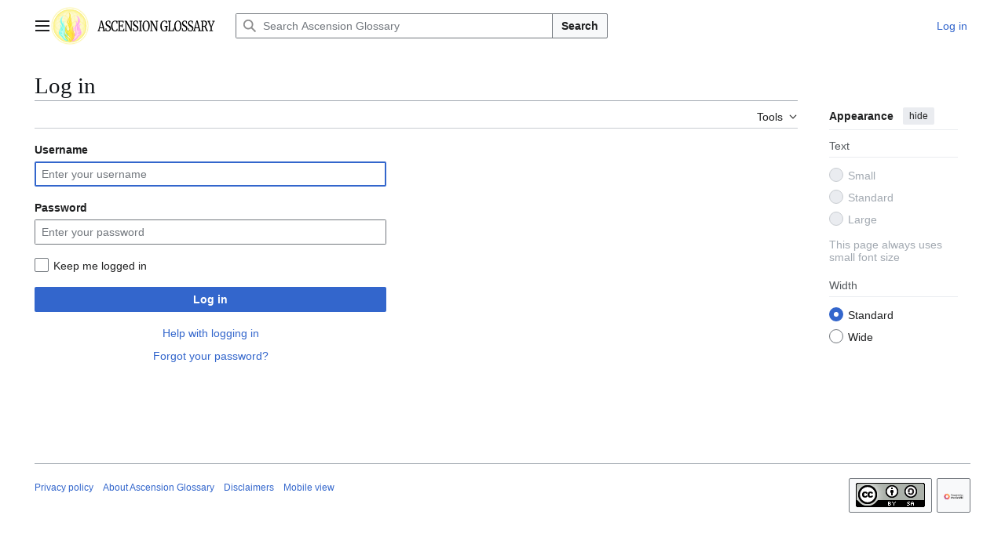

--- FILE ---
content_type: text/javascript; charset=utf-8
request_url: https://ascensionglossary.com/load.php?lang=en&modules=startup&only=scripts&raw=1&safemode=1&skin=vector-2022
body_size: 11309
content:
function isCompatible(){return!!('querySelector'in document&&'localStorage'in window&&typeof Promise==='function'&&Promise.prototype['finally']&&/./g.flags==='g'&&(function(){try{new Function('async (a = 0,) => a');return true;}catch(e){return false;}}()));}if(!isCompatible()){document.documentElement.className=document.documentElement.className.replace(/(^|\s)client-js(\s|$)/,'$1client-nojs$2');while(window.NORLQ&&NORLQ[0]){NORLQ.shift()();}NORLQ={push:function(fn){fn();}};RLQ={push:function(){}};}else{if(window.performance&&performance.mark){performance.mark('mwStartup');}(function(){'use strict';var con=window.console;function Map(){this.values=Object.create(null);}Map.prototype={constructor:Map,get:function(selection,fallback){if(arguments.length<2){fallback=null;}if(typeof selection==='string'){return selection in this.values?this.values[selection]:fallback;}var results;if(Array.isArray(selection)){results={};for(var i=0;i<selection.length;i++){if(typeof selection[i]==='string'){
results[selection[i]]=selection[i]in this.values?this.values[selection[i]]:fallback;}}return results;}if(selection===undefined){results={};for(var key in this.values){results[key]=this.values[key];}return results;}return fallback;},set:function(selection,value){if(arguments.length>1){if(typeof selection==='string'){this.values[selection]=value;return true;}}else if(typeof selection==='object'){for(var key in selection){this.values[key]=selection[key];}return true;}return false;},exists:function(selection){return typeof selection==='string'&&selection in this.values;}};var log=function(){};log.warn=Function.prototype.bind.call(con.warn,con);var mw={now:function(){var perf=window.performance;var navStart=perf&&perf.timing&&perf.timing.navigationStart;mw.now=navStart&&perf.now?function(){return navStart+perf.now();}:Date.now;return mw.now();},trackQueue:[],trackError:function(data){if(mw.track){mw.track('resourceloader.exception',data);}else{mw.trackQueue.push({topic:'resourceloader.exception',args:[data]});
}var e=data.exception;var msg=(e?'Exception':'Error')+' in '+data.source+(data.module?' in module '+data.module:'')+(e?':':'.');con.log(msg);if(e){con.warn(e);}},Map:Map,config:new Map(),messages:new Map(),templates:new Map(),log:log};window.mw=window.mediaWiki=mw;window.QUnit=undefined;}());(function(){'use strict';var store,hasOwn=Object.hasOwnProperty;function fnv132(str){var hash=0x811C9DC5;for(var i=0;i<str.length;i++){hash+=(hash<<1)+(hash<<4)+(hash<<7)+(hash<<8)+(hash<<24);hash^=str.charCodeAt(i);}hash=(hash>>>0).toString(36).slice(0,5);while(hash.length<5){hash='0'+hash;}return hash;}var registry=Object.create(null),sources=Object.create(null),handlingPendingRequests=false,pendingRequests=[],queue=[],jobs=[],willPropagate=false,errorModules=[],baseModules=["jquery","mediawiki.base"],marker=document.querySelector('meta[name="ResourceLoaderDynamicStyles"]'),lastCssBuffer;function addToHead(el,nextNode){if(nextNode&&nextNode.parentNode){nextNode.parentNode.insertBefore(el,nextNode);
}else{document.head.appendChild(el);}}function newStyleTag(text,nextNode){var el=document.createElement('style');el.appendChild(document.createTextNode(text));addToHead(el,nextNode);return el;}function flushCssBuffer(cssBuffer){if(cssBuffer===lastCssBuffer){lastCssBuffer=null;}newStyleTag(cssBuffer.cssText,marker);for(var i=0;i<cssBuffer.callbacks.length;i++){cssBuffer.callbacks[i]();}}function addEmbeddedCSS(cssText,callback){if(!lastCssBuffer||cssText.startsWith('@import')){lastCssBuffer={cssText:'',callbacks:[]};requestAnimationFrame(flushCssBuffer.bind(null,lastCssBuffer));}lastCssBuffer.cssText+='\n'+cssText;lastCssBuffer.callbacks.push(callback);}function getCombinedVersion(modules){var hashes=modules.reduce(function(result,module){return result+registry[module].version;},'');return fnv132(hashes);}function allReady(modules){for(var i=0;i<modules.length;i++){if(mw.loader.getState(modules[i])!=='ready'){return false;}}return true;}function allWithImplicitReady(module){return allReady(registry[module].dependencies)&&
(baseModules.includes(module)||allReady(baseModules));}function anyFailed(modules){for(var i=0;i<modules.length;i++){var state=mw.loader.getState(modules[i]);if(state==='error'||state==='missing'){return modules[i];}}return false;}function doPropagation(){var didPropagate=true;var module;while(didPropagate){didPropagate=false;while(errorModules.length){var errorModule=errorModules.shift(),baseModuleError=baseModules.includes(errorModule);for(module in registry){if(registry[module].state!=='error'&&registry[module].state!=='missing'){if(baseModuleError&&!baseModules.includes(module)){registry[module].state='error';didPropagate=true;}else if(registry[module].dependencies.includes(errorModule)){registry[module].state='error';errorModules.push(module);didPropagate=true;}}}}for(module in registry){if(registry[module].state==='loaded'&&allWithImplicitReady(module)){execute(module);didPropagate=true;}}for(var i=0;i<jobs.length;i++){var job=jobs[i];var failed=anyFailed(job.dependencies);if(failed!==false||allReady(job.dependencies)){
jobs.splice(i,1);i-=1;try{if(failed!==false&&job.error){job.error(new Error('Failed dependency: '+failed),job.dependencies);}else if(failed===false&&job.ready){job.ready();}}catch(e){mw.trackError({exception:e,source:'load-callback'});}didPropagate=true;}}}willPropagate=false;}function setAndPropagate(module,state){registry[module].state=state;if(state==='ready'){store.add(module);}else if(state==='error'||state==='missing'){errorModules.push(module);}else if(state!=='loaded'){return;}if(willPropagate){return;}willPropagate=true;mw.requestIdleCallback(doPropagation,{timeout:1});}function sortDependencies(module,resolved,unresolved){if(!(module in registry)){throw new Error('Unknown module: '+module);}if(typeof registry[module].skip==='string'){var skip=(new Function(registry[module].skip)());registry[module].skip=!!skip;if(skip){registry[module].dependencies=[];setAndPropagate(module,'ready');return;}}if(!unresolved){unresolved=new Set();}var deps=registry[module].dependencies;
unresolved.add(module);for(var i=0;i<deps.length;i++){if(!resolved.includes(deps[i])){if(unresolved.has(deps[i])){throw new Error('Circular reference detected: '+module+' -> '+deps[i]);}sortDependencies(deps[i],resolved,unresolved);}}resolved.push(module);}function resolve(modules){var resolved=baseModules.slice();for(var i=0;i<modules.length;i++){sortDependencies(modules[i],resolved);}return resolved;}function resolveStubbornly(modules){var resolved=baseModules.slice();for(var i=0;i<modules.length;i++){var saved=resolved.slice();try{sortDependencies(modules[i],resolved);}catch(err){resolved=saved;mw.log.warn('Skipped unavailable module '+modules[i]);if(modules[i]in registry){mw.trackError({exception:err,source:'resolve'});}}}return resolved;}function resolveRelativePath(relativePath,basePath){var relParts=relativePath.match(/^((?:\.\.?\/)+)(.*)$/);if(!relParts){return null;}var baseDirParts=basePath.split('/');baseDirParts.pop();var prefixes=relParts[1].split('/');prefixes.pop();var prefix;
var reachedRoot=false;while((prefix=prefixes.pop())!==undefined){if(prefix==='..'){reachedRoot=!baseDirParts.length||reachedRoot;if(!reachedRoot){baseDirParts.pop();}else{baseDirParts.push(prefix);}}}return(baseDirParts.length?baseDirParts.join('/')+'/':'')+relParts[2];}function makeRequireFunction(moduleObj,basePath){return function require(moduleName){var fileName=resolveRelativePath(moduleName,basePath);if(fileName===null){return mw.loader.require(moduleName);}if(hasOwn.call(moduleObj.packageExports,fileName)){return moduleObj.packageExports[fileName];}var scriptFiles=moduleObj.script.files;if(!hasOwn.call(scriptFiles,fileName)){throw new Error('Cannot require undefined file '+fileName);}var result,fileContent=scriptFiles[fileName];if(typeof fileContent==='function'){var moduleParam={exports:{}};fileContent(makeRequireFunction(moduleObj,fileName),moduleParam,moduleParam.exports);result=moduleParam.exports;}else{result=fileContent;}moduleObj.packageExports[fileName]=result;return result;
};}function addScript(src,callback,modules){var script=document.createElement('script');script.src=src;function onComplete(){if(script.parentNode){script.parentNode.removeChild(script);}if(callback){callback();callback=null;}}script.onload=onComplete;script.onerror=function(){onComplete();if(modules){for(var i=0;i<modules.length;i++){setAndPropagate(modules[i],'error');}}};document.head.appendChild(script);return script;}function queueModuleScript(src,moduleName,callback){pendingRequests.push(function(){if(moduleName!=='jquery'){window.require=mw.loader.require;window.module=registry[moduleName].module;}addScript(src,function(){delete window.module;callback();if(pendingRequests[0]){pendingRequests.shift()();}else{handlingPendingRequests=false;}});});if(!handlingPendingRequests&&pendingRequests[0]){handlingPendingRequests=true;pendingRequests.shift()();}}function addLink(url,media,nextNode){var el=document.createElement('link');el.rel='stylesheet';if(media){el.media=media;}el.href=url;
addToHead(el,nextNode);return el;}function globalEval(code){var script=document.createElement('script');script.text=code;document.head.appendChild(script);script.parentNode.removeChild(script);}function indirectEval(code){(1,eval)(code);}function enqueue(dependencies,ready,error){if(allReady(dependencies)){if(ready){ready();}return;}var failed=anyFailed(dependencies);if(failed!==false){if(error){error(new Error('Dependency '+failed+' failed to load'),dependencies);}return;}if(ready||error){jobs.push({dependencies:dependencies.filter(function(module){var state=registry[module].state;return state==='registered'||state==='loaded'||state==='loading'||state==='executing';}),ready:ready,error:error});}dependencies.forEach(function(module){if(registry[module].state==='registered'&&!queue.includes(module)){queue.push(module);}});mw.loader.work();}function execute(module){if(registry[module].state!=='loaded'){throw new Error('Module in state "'+registry[module].state+'" may not execute: '+module);
}registry[module].state='executing';var runScript=function(){var script=registry[module].script;var markModuleReady=function(){setAndPropagate(module,'ready');};var nestedAddScript=function(arr,offset){if(offset>=arr.length){markModuleReady();return;}queueModuleScript(arr[offset],module,function(){nestedAddScript(arr,offset+1);});};try{if(Array.isArray(script)){nestedAddScript(script,0);}else if(typeof script==='function'){if(module==='jquery'){script();}else{script(window.$,window.$,mw.loader.require,registry[module].module);}markModuleReady();}else if(typeof script==='object'&&script!==null){var mainScript=script.files[script.main];if(typeof mainScript!=='function'){throw new Error('Main file in module '+module+' must be a function');}mainScript(makeRequireFunction(registry[module],script.main),registry[module].module,registry[module].module.exports);markModuleReady();}else if(typeof script==='string'){globalEval(script);markModuleReady();}else{markModuleReady();}}catch(e){
setAndPropagate(module,'error');mw.trackError({exception:e,module:module,source:'module-execute'});}};if(registry[module].deprecationWarning){mw.log.warn(registry[module].deprecationWarning);}if(registry[module].messages){mw.messages.set(registry[module].messages);}if(registry[module].templates){mw.templates.set(module,registry[module].templates);}var cssPending=0;var cssHandle=function(){cssPending++;return function(){cssPending--;if(cssPending===0){var runScriptCopy=runScript;runScript=undefined;runScriptCopy();}};};var style=registry[module].style;if(style){if('css'in style){for(var i=0;i<style.css.length;i++){addEmbeddedCSS(style.css[i],cssHandle());}}if('url'in style){for(var media in style.url){var urls=style.url[media];for(var j=0;j<urls.length;j++){addLink(urls[j],media,marker);}}}}if(module==='user'){var siteDeps;var siteDepErr;try{siteDeps=resolve(['site']);}catch(e){siteDepErr=e;runScript();}if(!siteDepErr){enqueue(siteDeps,runScript,runScript);}}else if(cssPending===0){
runScript();}}function sortQuery(o){var sorted={};var list=[];for(var key in o){list.push(key);}list.sort();for(var i=0;i<list.length;i++){sorted[list[i]]=o[list[i]];}return sorted;}function buildModulesString(moduleMap){var str=[];var list=[];var p;function restore(suffix){return p+suffix;}for(var prefix in moduleMap){p=prefix===''?'':prefix+'.';str.push(p+moduleMap[prefix].join(','));list.push.apply(list,moduleMap[prefix].map(restore));}return{str:str.join('|'),list:list};}function makeQueryString(params){var str='';for(var key in params){str+=(str?'&':'')+encodeURIComponent(key)+'='+encodeURIComponent(params[key]);}return str;}function batchRequest(batch){if(!batch.length){return;}var sourceLoadScript,currReqBase,moduleMap;function doRequest(){var query=Object.create(currReqBase),packed=buildModulesString(moduleMap);query.modules=packed.str;query.version=getCombinedVersion(packed.list);query=sortQuery(query);addScript(sourceLoadScript+'?'+makeQueryString(query),null,packed.list);}
batch.sort();var reqBase={"lang":"en","skin":"vector-2022"};var splits=Object.create(null);for(var b=0;b<batch.length;b++){var bSource=registry[batch[b]].source;var bGroup=registry[batch[b]].group;if(!splits[bSource]){splits[bSource]=Object.create(null);}if(!splits[bSource][bGroup]){splits[bSource][bGroup]=[];}splits[bSource][bGroup].push(batch[b]);}for(var source in splits){sourceLoadScript=sources[source];for(var group in splits[source]){var modules=splits[source][group];currReqBase=Object.create(reqBase);if(group===0&&mw.config.get('wgUserName')!==null){currReqBase.user=mw.config.get('wgUserName');}var currReqBaseLength=makeQueryString(currReqBase).length+23;var length=0;moduleMap=Object.create(null);for(var i=0;i<modules.length;i++){var lastDotIndex=modules[i].lastIndexOf('.'),prefix=modules[i].slice(0,Math.max(0,lastDotIndex)),suffix=modules[i].slice(lastDotIndex+1),bytesAdded=moduleMap[prefix]?suffix.length+3:modules[i].length+3;if(length&&length+currReqBaseLength+bytesAdded>mw.loader.maxQueryLength){
doRequest();length=0;moduleMap=Object.create(null);}if(!moduleMap[prefix]){moduleMap[prefix]=[];}length+=bytesAdded;moduleMap[prefix].push(suffix);}doRequest();}}}function asyncEval(implementations,cb,offset){if(!implementations.length){return;}offset=offset||0;mw.requestIdleCallback(function(deadline){asyncEvalTask(deadline,implementations,cb,offset);});}function asyncEvalTask(deadline,implementations,cb,offset){for(var i=offset;i<implementations.length;i++){if(deadline.timeRemaining()<=0){asyncEval(implementations,cb,i);return;}try{indirectEval(implementations[i]);}catch(err){cb(err);}}}function getModuleKey(module){return module in registry?(module+'@'+registry[module].version):null;}function splitModuleKey(key){var index=key.lastIndexOf('@');if(index===-1||index===0){return{name:key,version:''};}return{name:key.slice(0,index),version:key.slice(index+1)};}function registerOne(module,version,dependencies,group,source,skip){if(module in registry){throw new Error('module already registered: '+module);
}registry[module]={module:{exports:{}},packageExports:{},version:version||'',dependencies:dependencies||[],group:typeof group==='undefined'?null:group,source:typeof source==='string'?source:'local',state:'registered',skip:typeof skip==='string'?skip:null};}mw.loader={moduleRegistry:registry,maxQueryLength:512,addStyleTag:newStyleTag,addScriptTag:addScript,addLinkTag:addLink,enqueue:enqueue,resolve:resolve,work:function(){store.init();var q=queue.length,storedImplementations=[],storedNames=[],requestNames=[],batch=new Set();while(q--){var module=queue[q];if(mw.loader.getState(module)==='registered'&&!batch.has(module)){registry[module].state='loading';batch.add(module);var implementation=store.get(module);if(implementation){storedImplementations.push(implementation);storedNames.push(module);}else{requestNames.push(module);}}}queue=[];asyncEval(storedImplementations,function(err){store.stats.failed++;store.clear();mw.trackError({exception:err,source:'store-eval'});var failed=storedNames.filter(function(name){
return registry[name].state==='loading';});batchRequest(failed);});batchRequest(requestNames);},addSource:function(ids){for(var id in ids){if(id in sources){throw new Error('source already registered: '+id);}sources[id]=ids[id];}},register:function(modules){if(typeof modules!=='object'){registerOne.apply(null,arguments);return;}function resolveIndex(dep){return typeof dep==='number'?modules[dep][0]:dep;}for(var i=0;i<modules.length;i++){var deps=modules[i][2];if(deps){for(var j=0;j<deps.length;j++){deps[j]=resolveIndex(deps[j]);}}registerOne.apply(null,modules[i]);}},implement:function(module,script,style,messages,templates,deprecationWarning){var split=splitModuleKey(module),name=split.name,version=split.version;if(!(name in registry)){mw.loader.register(name);}if(registry[name].script!==undefined){throw new Error('module already implemented: '+name);}registry[name].version=version;registry[name].declarator=null;registry[name].script=script;registry[name].style=style;registry[name].messages=messages;
registry[name].templates=templates;registry[name].deprecationWarning=deprecationWarning;if(registry[name].state!=='error'&&registry[name].state!=='missing'){setAndPropagate(name,'loaded');}},impl:function(declarator){var data=declarator(),module=data[0],script=data[1]||null,style=data[2]||null,messages=data[3]||null,templates=data[4]||null,deprecationWarning=data[5]||null,split=splitModuleKey(module),name=split.name,version=split.version;if(!(name in registry)){mw.loader.register(name);}if(registry[name].script!==undefined){throw new Error('module already implemented: '+name);}registry[name].version=version;registry[name].declarator=declarator;registry[name].script=script;registry[name].style=style;registry[name].messages=messages;registry[name].templates=templates;registry[name].deprecationWarning=deprecationWarning;if(registry[name].state!=='error'&&registry[name].state!=='missing'){setAndPropagate(name,'loaded');}},load:function(modules,type){if(typeof modules==='string'&&/^(https?:)?\/?\//.test(modules)){
if(type==='text/css'){addLink(modules);}else if(type==='text/javascript'||type===undefined){addScript(modules);}else{throw new Error('Invalid type '+type);}}else{modules=typeof modules==='string'?[modules]:modules;enqueue(resolveStubbornly(modules));}},state:function(states){for(var module in states){if(!(module in registry)){mw.loader.register(module);}setAndPropagate(module,states[module]);}},getState:function(module){return module in registry?registry[module].state:null;},require:function(moduleName){if(moduleName.startsWith('./')||moduleName.startsWith('../')){throw new Error('Module names cannot start with "./" or "../". Did you mean to use Package files?');}var path;if(window.QUnit){var paths=moduleName.startsWith('@')?/^(@[^/]+\/[^/]+)\/(.*)$/.exec(moduleName):/^([^/]+)\/(.*)$/.exec(moduleName);if(paths){moduleName=paths[1];path=paths[2];}}if(mw.loader.getState(moduleName)!=='ready'){throw new Error('Module "'+moduleName+'" is not loaded');}return path?makeRequireFunction(registry[moduleName],'')('./'+path):
registry[moduleName].module.exports;}};var hasPendingFlush=false,hasPendingWrites=false;function flushWrites(){while(store.queue.length){store.set(store.queue.shift());}if(hasPendingWrites){store.prune();try{localStorage.removeItem(store.key);localStorage.setItem(store.key,JSON.stringify({items:store.items,vary:store.vary,asOf:Math.ceil(Date.now()/1e7)}));}catch(e){mw.trackError({exception:e,source:'store-localstorage-update'});}}hasPendingFlush=hasPendingWrites=false;}mw.loader.store=store={enabled:null,items:{},queue:[],stats:{hits:0,misses:0,expired:0,failed:0},key:"MediaWikiModuleStore:wiki_ag",vary:"vector-2022:3:1:en",init:function(){if(this.enabled===null){this.enabled=false;if(false){this.load();}else{this.clear();}}},load:function(){try{var raw=localStorage.getItem(this.key);this.enabled=true;var data=JSON.parse(raw);if(data&&data.vary===this.vary&&data.items&&Date.now()<(data.asOf*1e7)+259e7){this.items=data.items;}}catch(e){}},get:function(module){if(this.enabled){var key=getModuleKey(module);
if(key in this.items){this.stats.hits++;return this.items[key];}this.stats.misses++;}return false;},add:function(module){if(this.enabled){this.queue.push(module);this.requestUpdate();}},set:function(module){var descriptor=registry[module],key=getModuleKey(module);if(key in this.items||!descriptor||descriptor.state!=='ready'||!descriptor.version||descriptor.group===1||descriptor.group===0||!descriptor.declarator){return;}var script=String(descriptor.declarator);if(script.length>1e5){return;}var srcParts=['mw.loader.impl(',script,');\n'];if(true){srcParts.push('// Saved in localStorage at ',(new Date()).toISOString(),'\n');var sourceLoadScript=sources[descriptor.source];var query=Object.create({"lang":"en","skin":"vector-2022"});query.modules=module;query.version=getCombinedVersion([module]);query=sortQuery(query);srcParts.push('//# sourceURL=',(new URL(sourceLoadScript,location)).href,'?',makeQueryString(query),'\n');query.sourcemap='1';query=sortQuery(query);srcParts.push(
'//# sourceMappingURL=',sourceLoadScript,'?',makeQueryString(query));}this.items[key]=srcParts.join('');hasPendingWrites=true;},prune:function(){for(var key in this.items){if(getModuleKey(splitModuleKey(key).name)!==key){this.stats.expired++;delete this.items[key];}}},clear:function(){this.items={};try{localStorage.removeItem(this.key);}catch(e){}},requestUpdate:function(){if(!hasPendingFlush){hasPendingFlush=setTimeout(function(){mw.requestIdleCallback(flushWrites);},2000);}}};}());mw.requestIdleCallbackInternal=function(callback){setTimeout(function(){var start=mw.now();callback({didTimeout:false,timeRemaining:function(){return Math.max(0,50-(mw.now()-start));}});},1);};mw.requestIdleCallback=window.requestIdleCallback?window.requestIdleCallback.bind(window):mw.requestIdleCallbackInternal;(function(){var queue;mw.loader.addSource({"local":"/load.php"});mw.loader.register([["user.options","12s5i",[],1],["mediawiki.skinning.interface","10aq1"],["jquery.makeCollapsible.styles","5w8l3"],["mediawiki.skinning.content.parsoid","78hjo"],["mediawiki.skinning.typeaheadSearch","1dtrs",[29]],["web2017-polyfills","174re",[],null,null,"return'IntersectionObserver'in window\u0026\u0026typeof fetch==='function'\u0026\u0026typeof URL==='function'\u0026\u0026'toJSON'in URL.prototype;"],["jquery","xt2am"],["mediawiki.base","1eexo",[6]],["jquery.chosen","1q9kc"],["jquery.client","5k8ja"],["jquery.confirmable","opab7",[99]],["jquery.highlightText","9qzq7",[73]],["jquery.i18n","1tati",[98]],["jquery.lengthLimit","tlk9z",[56]],["jquery.makeCollapsible","1jtlc",[2,73]],["jquery.spinner","iute0",[16]],["jquery.spinner.styles","5fx4u"],["jquery.suggestions","69w39",[11]],["jquery.tablesorter","10glk",[19,100,73]],["jquery.tablesorter.styles","19mge"],["jquery.textSelection","1x0f0",[9]],["jquery.ui","1bure"],["moment","1ylls",[96,73]],["vue","17txg",[107]],["vuex","16fjm",[23]],["pinia","17tzw",[23]],["@wikimedia/codex","1x9fy",[27,23]],["codex-styles","1ioi8"],["mediawiki.codex.messagebox.styles","1rdfp"],["mediawiki.codex.typeaheadSearch","1utsc",[23]],["mediawiki.template","72v1k"],["mediawiki.template.mustache","1m2gq",[30]],["mediawiki.apipretty","qt7g6"],["mediawiki.api","1dlff",[99]],["mediawiki.content.json","1rsrf"],["mediawiki.confirmCloseWindow","1uvxy"],["mediawiki.DateFormatter","s2qgl",[0]],["mediawiki.debug","1brwu",[199]],["mediawiki.diff","uggiu",[33]],["mediawiki.diff.styles","15ki0"],["mediawiki.feedback","adbn6",[308,207]],["mediawiki.feedlink","642xe"],["mediawiki.filewarning","amgzj",[199,211]],["mediawiki.ForeignApi","r63m6",[44]],["mediawiki.ForeignApi.core","1b34f",[33,196]],["mediawiki.helplink","5t06n"],["mediawiki.hlist","artqm"],["mediawiki.htmlform","8qt2u",[13,73]],["mediawiki.htmlform.ooui","qp5p1",[199]],["mediawiki.htmlform.styles","9ch34"],["mediawiki.htmlform.codex.styles","1og35"],["mediawiki.htmlform.ooui.styles","gscs5"],["mediawiki.inspect","2ufuk",[56,73]],["mediawiki.notification","13x2z",[73,79]],["mediawiki.notification.convertmessagebox","1qfxt",[53]],["mediawiki.notification.convertmessagebox.styles","15u5e"],["mediawiki.String","rowro"],["mediawiki.pager.styles","2abvc"],["mediawiki.pager.codex","127kr"],["mediawiki.pager.codex.styles","1cmww"],["mediawiki.pulsatingdot","mqtzs"],["mediawiki.searchSuggest","12eem",[17,33]],["mediawiki.storage","1nf55",[73]],["mediawiki.Title","ruqed",[56,73]],["mediawiki.Upload","1kc0u",[33]],["mediawiki.ForeignUpload","1k18n",[43,64]],["mediawiki.Upload.Dialog","sf66o",[67]],["mediawiki.Upload.BookletLayout","1kuun",[64,202,207,212,213]],["mediawiki.ForeignStructuredUpload.BookletLayout","j9p89",[65,67,103,176,169]],["mediawiki.toc","ui5eu",[76]],["mediawiki.Uri","q0cxk",[73]],["mediawiki.user","qhmrd",[33,76]],["mediawiki.userSuggest","ba9yz",[17,33]],["mediawiki.util","u432n",[9,5]],["mediawiki.checkboxtoggle","11rut"],["mediawiki.checkboxtoggle.styles","vf2f4"],["mediawiki.cookie","9ao0t"],["mediawiki.experiments","15xww"],["mediawiki.editfont.styles","l9cd2"],["mediawiki.visibleTimeout","40nxy"],["mediawiki.action.edit","aqqie",[20,81,78,172]],["mediawiki.action.edit.styles","1xn3s"],["mediawiki.action.edit.collapsibleFooter","1rrl2",[14,62]],["mediawiki.action.edit.preview","xooxs",[15,109]],["mediawiki.action.history","1c95i",[14]],["mediawiki.action.history.styles","1am4g"],["mediawiki.action.protect","1oj7y",[172]],["mediawiki.action.view.metadata","33o2z",[94]],["mediawiki.editRecovery.postEdit","eap1o"],["mediawiki.editRecovery.edit","1uk43",[53,168,215]],["mediawiki.action.view.postEdit","26zx1",[53,62,158,199,219]],["mediawiki.action.view.redirect","9jbdf"],["mediawiki.action.view.redirectPage","pp9hz"],["mediawiki.action.edit.editWarning","15on3",[20,35,99]],["mediawiki.action.view.filepage","uhdeh"],["mediawiki.action.styles","127iq"],["mediawiki.language","16zu2",[97]],["mediawiki.cldr","1dc8t",[98]],["mediawiki.libs.pluralruleparser","1sv4p"],["mediawiki.jqueryMsg","qocx3",[63,96,0]],["mediawiki.language.months","md5qj",[96]],["mediawiki.language.names","6b0lg",[96]],["mediawiki.language.specialCharacters","1ahnz",[96]],["mediawiki.libs.jpegmeta","n7h67"],["mediawiki.page.gallery","p8nmx",[105,73]],["mediawiki.page.gallery.styles","1phit"],["mediawiki.page.gallery.slideshow","1q8h5",[202,222,224]],["mediawiki.page.ready","1bzu4",[71]],["mediawiki.page.watch.ajax","1onwz",[71]],["mediawiki.page.preview","vksfm",[14,20,38,39,199]],["mediawiki.page.image.pagination","1qg8v",[15,73]],["mediawiki.page.media","1oc5n"],["mediawiki.rcfilters.filters.base.styles","ycw13"],["mediawiki.rcfilters.highlightCircles.seenunseen.styles","cq6vv"],["mediawiki.rcfilters.filters.ui","31nsl",[14,166,208,215,218,219,220,222,223]],["mediawiki.interface.helpers.linker.styles","1biyp"],["mediawiki.interface.helpers.styles","xkvuq"],["mediawiki.special","w7udj"],["mediawiki.special.apisandbox","1qqwd",[14,189,173,198]],["mediawiki.special.block","12v74",[47,169,188,177,189,186,215]],["mediawiki.misc-authed-ooui","l5yl7",[15,48,166,172]],["mediawiki.misc-authed-pref","19b82",[0]],["mediawiki.misc-authed-curate","anc0a",[8,10,13,15,33]],["mediawiki.special.block.codex","q9uwh",[26,36,35,25]],["mediawiki.protectionIndicators.styles","mii98"],["mediawiki.special.changeslist","159f4"],["mediawiki.special.changeslist.watchlistexpiry","11fhy",[117,219]],["mediawiki.special.changeslist.enhanced","160rf"],["mediawiki.special.changeslist.legend","kn2e4"],["mediawiki.special.changeslist.legend.js","13r7x",[76]],["mediawiki.special.contributions","1203g",[14,169,198]],["mediawiki.special.import.styles.ooui","15hlr"],["mediawiki.special.interwiki","3wqp1"],["mediawiki.special.changecredentials","1eqrg"],["mediawiki.special.changeemail","q0qtr"],["mediawiki.special.preferences.ooui","1brew",[35,78,54,62,177,172,207]],["mediawiki.special.preferences.styles.ooui","3wp84"],["mediawiki.special.editrecovery.styles","1k8hm"],["mediawiki.special.editrecovery","1ak52",[23]],["mediawiki.special.mergeHistory","kgyee"],["mediawiki.special.search","5kwbo",[191]],["mediawiki.special.search.commonsInterwikiWidget","twkga",[33]],["mediawiki.special.search.interwikiwidget.styles","7r90c"],["mediawiki.special.search.styles","nky48"],["mediawiki.special.unwatchedPages","1tz16",[33]],["mediawiki.special.upload","fpa33",[15,33,35,103,117,30]],["mediawiki.authenticationPopup","zr443",[15,207]],["mediawiki.authenticationPopup.success","6zddp"],["mediawiki.special.userlogin.common.styles","l4de0"],["mediawiki.special.userlogin.login.styles","1sitc"],["mediawiki.special.userlogin.authentication-popup","1kcgd"],["mediawiki.special.createaccount","c0kft",[33]],["mediawiki.special.userlogin.signup.styles","121xs"],["mediawiki.special.specialpages","lsj8h",[199]],["mediawiki.special.userrights","1xtuw",[13,54]],["mediawiki.special.watchlist","1it63",[199,219]],["mediawiki.tempUserBanner.styles","1l03l"],["mediawiki.tempUserBanner","1jglb",[99]],["mediawiki.tempUserCreated","117j0",[73]],["mediawiki.ui","19uao"],["mediawiki.ui.checkbox","5jkb8"],["mediawiki.ui.radio","9f4qn"],["mediawiki.legacy.messageBox","c1jws"],["mediawiki.ui.button","nl0o1"],["mediawiki.ui.input","1ml3x"],["mediawiki.ui.icon","8q8ay"],["mediawiki.widgets","1gbph",[167,202,212,213]],["mediawiki.widgets.styles","tcu2g"],["mediawiki.widgets.AbandonEditDialog","s3y63",[207]],["mediawiki.widgets.DateInputWidget","1yik0",[170,22,202,224]],["mediawiki.widgets.DateInputWidget.styles","1rb9g"],["mediawiki.widgets.DateTimeInputWidget.styles","1r6r1"],["mediawiki.widgets.visibleLengthLimit","4i5bv",[13,199]],["mediawiki.widgets.datetime","di58p",[171,199,219,223,224]],["mediawiki.widgets.expiry","e4bxs",[173,22,202]],["mediawiki.widgets.CheckMatrixWidget","12rkt",[199]],["mediawiki.widgets.CategoryMultiselectWidget","1cmfg",[43,202]],["mediawiki.widgets.SelectWithInputWidget","11wi8",[178,202]],["mediawiki.widgets.SelectWithInputWidget.styles","qbkfg"],["mediawiki.widgets.SizeFilterWidget","1bq7m",[180,202]],["mediawiki.widgets.SizeFilterWidget.styles","14hjc"],["mediawiki.widgets.MediaSearch","175wz",[43,202]],["mediawiki.widgets.Table","od3ep",[202]],["mediawiki.widgets.TagMultiselectWidget","1y5hq",[202]],["mediawiki.widgets.OrderedMultiselectWidget","1rmms",[202]],["mediawiki.widgets.MenuTagMultiselectWidget","5vc6y",[202]],["mediawiki.widgets.UserInputWidget","gkal4",[202]],["mediawiki.widgets.UsersMultiselectWidget","1nts9",[202]],["mediawiki.widgets.NamespacesMultiselectWidget","1skcg",[166]],["mediawiki.widgets.TitlesMultiselectWidget","1xq8g",[166]],["mediawiki.widgets.TagMultiselectWidget.styles","pqvgn"],["mediawiki.widgets.SearchInputWidget","1m94u",[61,166,219]],["mediawiki.widgets.SearchInputWidget.styles","1784o"],["mediawiki.widgets.ToggleSwitchWidget","1yf2l",[202]],["mediawiki.watchstar.widgets","1qiih",[198]],["mediawiki.deflate","1kmt8"],["oojs","1u2cw"],["mediawiki.router","1i4ls",[196]],["oojs-ui","19txf",[205,202,207]],["oojs-ui-core","q5w8b",[107,196,201,200,209]],["oojs-ui-core.styles","t67kz"],["oojs-ui-core.icons","cqxpf"],["oojs-ui-widgets","brs7g",[199,204]],["oojs-ui-widgets.styles","1lno1"],["oojs-ui-widgets.icons","hs6og"],["oojs-ui-toolbars","i4g9z",[199,206]],["oojs-ui-toolbars.icons","xvafw"],["oojs-ui-windows","fw1wz",[199,208]],["oojs-ui-windows.icons","1fg6t"],["oojs-ui.styles.indicators","1ayp9"],["oojs-ui.styles.icons-accessibility","1km9i"],["oojs-ui.styles.icons-alerts","13v0i"],["oojs-ui.styles.icons-content","1udlt"],["oojs-ui.styles.icons-editing-advanced","1a7fw"],["oojs-ui.styles.icons-editing-citation","dlsid"],["oojs-ui.styles.icons-editing-core","1tlr3"],["oojs-ui.styles.icons-editing-functions","sfmvf"],["oojs-ui.styles.icons-editing-list","1ux98"],["oojs-ui.styles.icons-editing-styling","195st"],["oojs-ui.styles.icons-interactions","s7xez"],["oojs-ui.styles.icons-layout","b6ln6"],["oojs-ui.styles.icons-location","1b5n9"],["oojs-ui.styles.icons-media","17nr9"],["oojs-ui.styles.icons-moderation","uacpf"],["oojs-ui.styles.icons-movement","16ckj"],["oojs-ui.styles.icons-user","g0sf2"],["oojs-ui.styles.icons-wikimedia","wbdkf"],["ext.cite.styles","xljb9"],["ext.cite.parsoid.styles","1ofjk"],["ext.cite.ux-enhancements","181aj"],["ext.cite.community-configuration","1760g",[23]],["ext.imagemap","lq7bt",[232]],["ext.imagemap.styles","ftwpn"],["ext.inputBox","1o09r"],["ext.inputBox.styles","dx0ao"],["ext.nuke.styles","pt4ca"],["ext.nuke.fields.NukeDateTimeField","yw8ij",[169]],["ext.nuke.codex.styles","19jdp"],["ext.nuke.codex","14pdz",[23]],["ext.scribunto.errors","nw7po",[202]],["ext.scribunto.logs","7b36r"],["ext.scribunto.edit","1mtca",[15,33]],["ext.pygments","8lp95"],["ext.geshi.visualEditor","o4aws",["ext.visualEditor.mwcore",213]],["ext.wikiEditor","1xk9t",[20,21,102,166,214,215,217,218,222,30],2],["ext.wikiEditor.styles","pgt7x",[],2],["ext.wikiEditor.images","9wqai"],["ext.wikiEditor.realtimepreview","ayi4k",[244,246,109,60,62,219]],["ext.popups.icons","ekgm2"],["ext.popups","5v5uo"],["ext.popups.main","157qw",[77,62,71]],["mobile.pagelist.styles","73j6y"],["mobile.pagesummary.styles","e3ldu"],["mobile.userpage.styles","1j0zy"],["mobile.init.styles","qatjo"],["mobile.init","19xhn",[257]],["mobile.codex.styles","3wfgz"],["mobile.startup","hz0hl",[108,197,62,31,256,254,252]],["mobile.editor.overlay","1wbgn",[90,35,78,168,257,198,215]],["mobile.mediaViewer","1xp2y",[257]],["mobile.languages.structured","lxl67",[257]],["mobile.special.styles","1gbn5"],["mobile.special.watchlist.scripts","1u7vx",[257]],["mobile.special.codex.styles","1dzg6"],["mobile.special.mobileoptions.styles","19pre"],["mobile.special.mobileoptions.scripts","1y7nl",[257]],["mobile.special.userlogin.scripts","1lhsb"],["ext.tmh.video-js","ckgr4"],["ext.tmh.videojs-ogvjs","1begb",[276,267]],["ext.tmh.player","hviwl",[275,272,63]],["ext.tmh.player.dialog","5mlm8",[271,207]],["ext.tmh.player.inline","fvg90",[275,267,63]],["ext.tmh.player.styles","wcxes"],["ext.tmh.transcodetable","hi4ua",[198]],["ext.tmh.timedtextpage.styles","bfqwg"],["ext.tmh.OgvJsSupport","kckt1"],["ext.tmh.OgvJs","5tcrw",[275]],["embedPlayerIframeStyle","zgah7"],["skins.timeless","1ak3f"],["skins.timeless.js","15mj7"],["skins.minerva.styles","1wiz9"],["skins.minerva.content.styles.images","xl1hd"],["skins.minerva.amc.styles","1vqc6"],["skins.minerva.overflow.icons","1vjjb"],["skins.minerva.icons","1g9u1"],["skins.minerva.mainPage.styles","1wl5z"],["skins.minerva.userpage.styles","1dm31"],["skins.minerva.personalMenu.icons","y0z2v"],["skins.minerva.mainMenu.advanced.icons","13mnb"],["skins.minerva.loggedin.styles","oxi42"],["skins.minerva.search","12vn3",[197,4]],["skins.minerva.scripts","t2kyn",[36,77,257,284,280]],["skins.minerva.categories.styles","c1jws"],["skins.minerva.codex.styles","4uyns"],["skins.monobook.styles","14rvb"],["skins.monobook.scripts","13aia",[71,211]],["skins.vector.search.codex.styles","1kerp"],["skins.vector.search","1i215",[4]],["skins.vector.styles.legacy","974v6"],["skins.vector.styles","ks02z"],["skins.vector.icons.js","geddl"],["skins.vector.icons","1am8i"],["skins.vector.clientPreferences","1xclm",[71]],["skins.vector.js","esgi6",[77,108,62,302,300]],["skins.vector.legacy.js","1wgbo",[107]],["ext.cite.wikiEditor","14gkd",[244]],["ext.cite.referencePreviews","fhmg4",[250]],["ext.pygments.view","ttvqe",[63]],["mediawiki.messagePoster","1d2qc",[43]]]);
mw.config.set(window.RLCONF||{});mw.loader.state(window.RLSTATE||{});mw.loader.load(window.RLPAGEMODULES||[]);queue=window.RLQ||[];RLQ=[];RLQ.push=function(fn){if(typeof fn==='function'){fn();}else{RLQ[RLQ.length]=fn;}};while(queue[0]){RLQ.push(queue.shift());}NORLQ={push:function(){}};}());}
